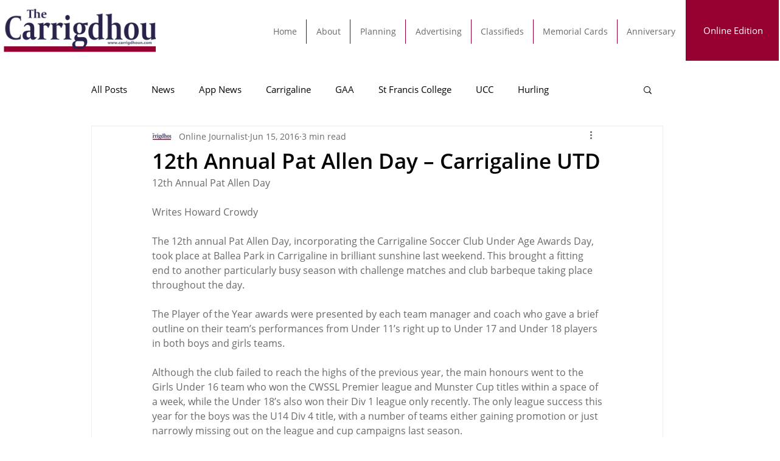

--- FILE ---
content_type: text/html; charset=utf-8
request_url: https://www.google.com/recaptcha/api2/aframe
body_size: 268
content:
<!DOCTYPE HTML><html><head><meta http-equiv="content-type" content="text/html; charset=UTF-8"></head><body><script nonce="0PyRCkcPXUp3cqyJPV45Ag">/** Anti-fraud and anti-abuse applications only. See google.com/recaptcha */ try{var clients={'sodar':'https://pagead2.googlesyndication.com/pagead/sodar?'};window.addEventListener("message",function(a){try{if(a.source===window.parent){var b=JSON.parse(a.data);var c=clients[b['id']];if(c){var d=document.createElement('img');d.src=c+b['params']+'&rc='+(localStorage.getItem("rc::a")?sessionStorage.getItem("rc::b"):"");window.document.body.appendChild(d);sessionStorage.setItem("rc::e",parseInt(sessionStorage.getItem("rc::e")||0)+1);localStorage.setItem("rc::h",'1768693814393');}}}catch(b){}});window.parent.postMessage("_grecaptcha_ready", "*");}catch(b){}</script></body></html>